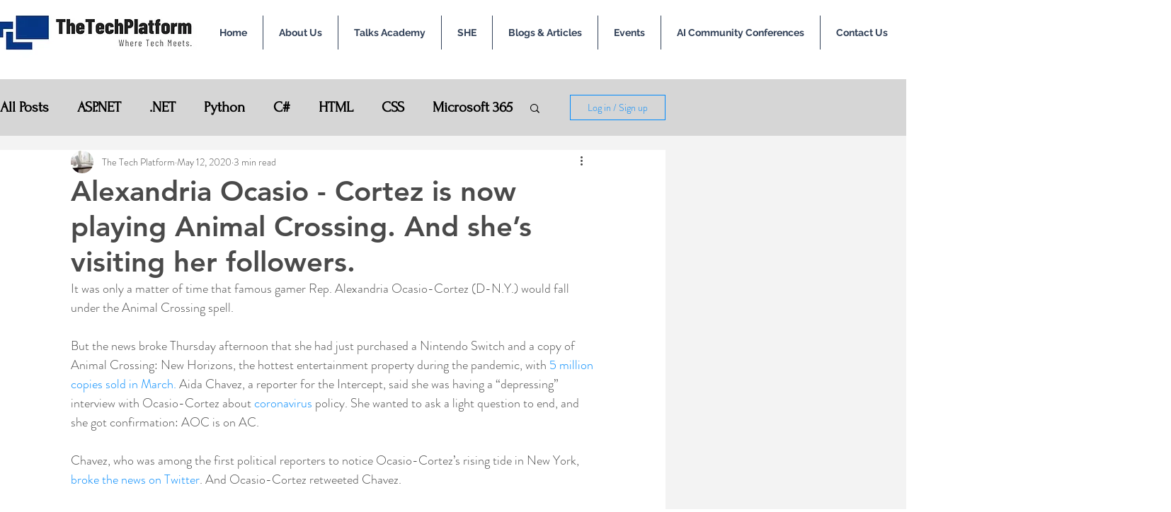

--- FILE ---
content_type: text/html; charset=utf-8
request_url: https://www.google.com/recaptcha/api2/aframe
body_size: 267
content:
<!DOCTYPE HTML><html><head><meta http-equiv="content-type" content="text/html; charset=UTF-8"></head><body><script nonce="J3jBYbMiJxptofypwR3-Mw">/** Anti-fraud and anti-abuse applications only. See google.com/recaptcha */ try{var clients={'sodar':'https://pagead2.googlesyndication.com/pagead/sodar?'};window.addEventListener("message",function(a){try{if(a.source===window.parent){var b=JSON.parse(a.data);var c=clients[b['id']];if(c){var d=document.createElement('img');d.src=c+b['params']+'&rc='+(localStorage.getItem("rc::a")?sessionStorage.getItem("rc::b"):"");window.document.body.appendChild(d);sessionStorage.setItem("rc::e",parseInt(sessionStorage.getItem("rc::e")||0)+1);localStorage.setItem("rc::h",'1769429709440');}}}catch(b){}});window.parent.postMessage("_grecaptcha_ready", "*");}catch(b){}</script></body></html>

--- FILE ---
content_type: text/css; charset=utf-8
request_url: https://www.thetechplatform.com/_serverless/pro-gallery-css-v4-server/layoutCss?ver=2&id=12kch-not-scoped&items=3478_403_688&container=800_350_1673_720&options=gallerySizeType:px%7CenableInfiniteScroll:true%7CtitlePlacement:SHOW_ON_HOVER%7ChasThumbnails:false%7CimageMargin:20%7CgalleryLayout:6%7CisVertical:true%7CgallerySizePx:300%7CcubeType:fill%7CgalleryThumbnailsAlignment:none
body_size: -210
content:
#pro-gallery-12kch-not-scoped [data-hook="item-container"][data-idx="0"].gallery-item-container{opacity: 1 !important;display: block !important;transition: opacity .2s ease !important;top: 0px !important;left: 0px !important;right: auto !important;height: 598px !important;width: 350px !important;} #pro-gallery-12kch-not-scoped [data-hook="item-container"][data-idx="0"] .gallery-item-common-info-outer{height: 100% !important;} #pro-gallery-12kch-not-scoped [data-hook="item-container"][data-idx="0"] .gallery-item-common-info{height: 100% !important;width: 100% !important;} #pro-gallery-12kch-not-scoped [data-hook="item-container"][data-idx="0"] .gallery-item-wrapper{width: 350px !important;height: 598px !important;margin: 0 !important;} #pro-gallery-12kch-not-scoped [data-hook="item-container"][data-idx="0"] .gallery-item-content{width: 350px !important;height: 598px !important;margin: 0px 0px !important;opacity: 1 !important;} #pro-gallery-12kch-not-scoped [data-hook="item-container"][data-idx="0"] .gallery-item-hover{width: 350px !important;height: 598px !important;opacity: 1 !important;} #pro-gallery-12kch-not-scoped [data-hook="item-container"][data-idx="0"] .item-hover-flex-container{width: 350px !important;height: 598px !important;margin: 0px 0px !important;opacity: 1 !important;} #pro-gallery-12kch-not-scoped [data-hook="item-container"][data-idx="0"] .gallery-item-wrapper img{width: 100% !important;height: 100% !important;opacity: 1 !important;} #pro-gallery-12kch-not-scoped .pro-gallery-prerender{height:598px !important;}#pro-gallery-12kch-not-scoped {height:598px !important; width:350px !important;}#pro-gallery-12kch-not-scoped .pro-gallery-margin-container {height:598px !important;}#pro-gallery-12kch-not-scoped .pro-gallery {height:598px !important; width:350px !important;}#pro-gallery-12kch-not-scoped .pro-gallery-parent-container {height:598px !important; width:370px !important;}

--- FILE ---
content_type: text/css; charset=utf-8
request_url: https://www.thetechplatform.com/_serverless/pro-gallery-css-v4-server/layoutCss?ver=2&id=ag5gp-not-scoped&items=3645_401_375&container=3364_350_916_720&options=gallerySizeType:px%7CenableInfiniteScroll:true%7CtitlePlacement:SHOW_ON_HOVER%7ChasThumbnails:false%7CimageMargin:20%7CgalleryLayout:6%7CisVertical:true%7CgallerySizePx:300%7CcubeType:fill%7CgalleryThumbnailsAlignment:none
body_size: -266
content:
#pro-gallery-ag5gp-not-scoped [data-hook="item-container"][data-idx="0"].gallery-item-container{opacity: 1 !important;display: block !important;transition: opacity .2s ease !important;top: 0px !important;left: 0px !important;right: auto !important;height: 327px !important;width: 350px !important;} #pro-gallery-ag5gp-not-scoped [data-hook="item-container"][data-idx="0"] .gallery-item-common-info-outer{height: 100% !important;} #pro-gallery-ag5gp-not-scoped [data-hook="item-container"][data-idx="0"] .gallery-item-common-info{height: 100% !important;width: 100% !important;} #pro-gallery-ag5gp-not-scoped [data-hook="item-container"][data-idx="0"] .gallery-item-wrapper{width: 350px !important;height: 327px !important;margin: 0 !important;} #pro-gallery-ag5gp-not-scoped [data-hook="item-container"][data-idx="0"] .gallery-item-content{width: 350px !important;height: 327px !important;margin: 0px 0px !important;opacity: 1 !important;} #pro-gallery-ag5gp-not-scoped [data-hook="item-container"][data-idx="0"] .gallery-item-hover{width: 350px !important;height: 327px !important;opacity: 1 !important;} #pro-gallery-ag5gp-not-scoped [data-hook="item-container"][data-idx="0"] .item-hover-flex-container{width: 350px !important;height: 327px !important;margin: 0px 0px !important;opacity: 1 !important;} #pro-gallery-ag5gp-not-scoped [data-hook="item-container"][data-idx="0"] .gallery-item-wrapper img{width: 100% !important;height: 100% !important;opacity: 1 !important;} #pro-gallery-ag5gp-not-scoped .pro-gallery-prerender{height:327px !important;}#pro-gallery-ag5gp-not-scoped {height:327px !important; width:350px !important;}#pro-gallery-ag5gp-not-scoped .pro-gallery-margin-container {height:327px !important;}#pro-gallery-ag5gp-not-scoped .pro-gallery {height:327px !important; width:350px !important;}#pro-gallery-ag5gp-not-scoped .pro-gallery-parent-container {height:327px !important; width:370px !important;}

--- FILE ---
content_type: text/css; charset=utf-8
request_url: https://www.thetechplatform.com/_serverless/pro-gallery-css-v4-server/layoutCss?ver=2&id=9p0ro-not-scoped&items=3585_400_673&container=4307_350_1649_720&options=gallerySizeType:px%7CenableInfiniteScroll:true%7CtitlePlacement:SHOW_ON_HOVER%7ChasThumbnails:false%7CimageMargin:20%7CgalleryLayout:6%7CisVertical:true%7CgallerySizePx:300%7CcubeType:fill%7CgalleryThumbnailsAlignment:none
body_size: -266
content:
#pro-gallery-9p0ro-not-scoped [data-hook="item-container"][data-idx="0"].gallery-item-container{opacity: 1 !important;display: block !important;transition: opacity .2s ease !important;top: 0px !important;left: 0px !important;right: auto !important;height: 589px !important;width: 350px !important;} #pro-gallery-9p0ro-not-scoped [data-hook="item-container"][data-idx="0"] .gallery-item-common-info-outer{height: 100% !important;} #pro-gallery-9p0ro-not-scoped [data-hook="item-container"][data-idx="0"] .gallery-item-common-info{height: 100% !important;width: 100% !important;} #pro-gallery-9p0ro-not-scoped [data-hook="item-container"][data-idx="0"] .gallery-item-wrapper{width: 350px !important;height: 589px !important;margin: 0 !important;} #pro-gallery-9p0ro-not-scoped [data-hook="item-container"][data-idx="0"] .gallery-item-content{width: 350px !important;height: 589px !important;margin: 0px 0px !important;opacity: 1 !important;} #pro-gallery-9p0ro-not-scoped [data-hook="item-container"][data-idx="0"] .gallery-item-hover{width: 350px !important;height: 589px !important;opacity: 1 !important;} #pro-gallery-9p0ro-not-scoped [data-hook="item-container"][data-idx="0"] .item-hover-flex-container{width: 350px !important;height: 589px !important;margin: 0px 0px !important;opacity: 1 !important;} #pro-gallery-9p0ro-not-scoped [data-hook="item-container"][data-idx="0"] .gallery-item-wrapper img{width: 100% !important;height: 100% !important;opacity: 1 !important;} #pro-gallery-9p0ro-not-scoped .pro-gallery-prerender{height:589px !important;}#pro-gallery-9p0ro-not-scoped {height:589px !important; width:350px !important;}#pro-gallery-9p0ro-not-scoped .pro-gallery-margin-container {height:589px !important;}#pro-gallery-9p0ro-not-scoped .pro-gallery {height:589px !important; width:350px !important;}#pro-gallery-9p0ro-not-scoped .pro-gallery-parent-container {height:589px !important; width:370px !important;}